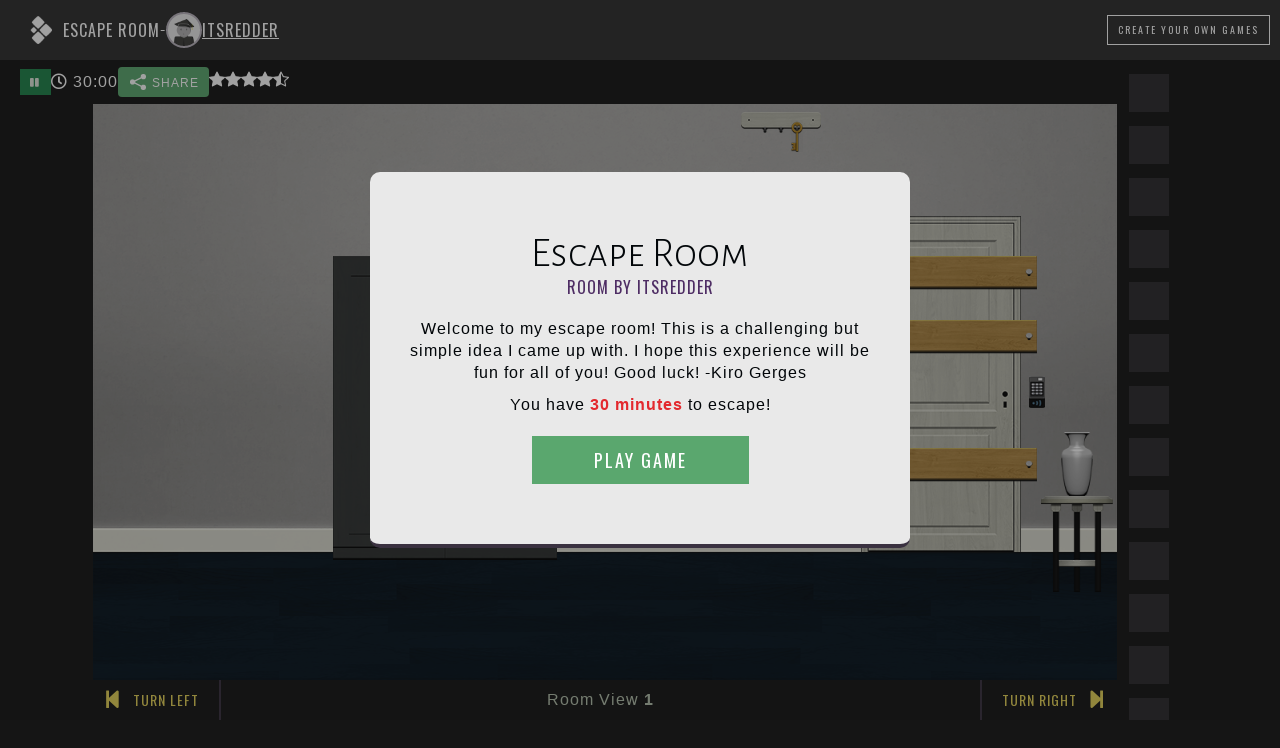

--- FILE ---
content_type: text/html; charset=UTF-8
request_url: https://roomescapemaker.com/u/ItsReddeR/project
body_size: 9934
content:
<!DOCTYPE html>
<html lang="en">
	<head>
		
		<!-- Global site tag (gtag.js) - Google Analytics -->		<!-- <script async src="https://www.googletagmanager.com/gtag/js?id=UA-190024924-1"></script>
		<script>
		window.dataLayer = window.dataLayer || [];
		function gtag(){dataLayer.push(arguments);}
		gtag('js', new Date());
		gtag('config', 'UA-190024924-1');
		</script> -->

		<!-- Global site tag (gtag.js) - Google Analytics GA4 -->		<script async src="https://www.googletagmanager.com/gtag/js?id=G-VDWCDGF89T"></script>
		<script>window.dataLayer = window.dataLayer || [];
		function gtag(){dataLayer.push(arguments);}
		gtag('js', new Date());
		gtag('config', 'G-VDWCDGF89T');
		</script>

		
		<!-- Google Tag Manager -->
		<script>(function(w,d,s,l,i){w[l]=w[l]||[];w[l].push({'gtm.start':
		new Date().getTime(),event:'gtm.js'});var f=d.getElementsByTagName(s)[0],
		j=d.createElement(s),dl=l!='dataLayer'?'&l='+l:'';j.async=true;j.src=
		'https://www.googletagmanager.com/gtm.js?id='+i+dl;f.parentNode.insertBefore(j,f);
		})(window,document,'script','dataLayer','GTM-KCVJJJ8');</script>
		<!-- End Google Tag Manager -->

		<!-- Facebook Pixel Code --><!-- End Facebook Pixel Code -->

		
		<title>Escape Room - Room Escape Game by ItsReddeR</title>
		<meta charset="UTF-8">
		<meta name="viewport" content="width=device-width, initial-scale=1.0">
		<meta name="description" content="Welcome to my escape room! This is a challenging but simple idea I came up with. I hope this experience will be fun for all of you! Good luck! -Kiro Gerges">
		<meta name="keywords" content="Escape Game, Escape Room, Game Design, Game Editor, Game Maker">
		
		<meta property="og:type" content="game" />
		<meta property="og:title" content="Escape Room" />
		<meta property="og:description" content="Welcome to my escape room! This is a challenging but simple idea I came up with. I hope this experience will be fun for all of you! Good luck! -Kiro Gerges" />
		<meta property="og:url" content="https://roomescapemaker.com/u/ItsReddeR/project" />
		<meta property="og:image" content="https://roomescapemaker.com/images/game/screenshot/ItsReddeR-project.jpg" />
		<meta property="og:site_name" content="ROOM ESCAPE MAKER" />

		<meta property="fb:admins" content="629874138" />
		<meta property="fb:app_id" content="416997795823430" />
		
		<meta itemprop="name" content="Escape Room - Room Escape Game by ItsReddeR">
		<meta itemprop="description" content="Welcome to my escape room! This is a challenging but simple idea I came up with. I hope this experience will be fun for all of you! Good luck! -Kiro Gerges">
		<meta itemprop="image" content="https://roomescapemaker.com/images/game/screenshot/ItsReddeR-project.jpg">

		<link rel="apple-touch-icon" href="https://roomescapemaker.com/apple-touch-icon.png">
		<link rel="icon" type="image/png" sizes="32x32" href="https://roomescapemaker.com/favicon-32x32.png">
		<link rel="icon" type="image/png" sizes="16x16" href="https://roomescapemaker.com/favicon-16x16.png">
		<link rel="manifest" href="https://roomescapemaker.com/site.webmanifest">
		<link rel="sitemap" type="application/xml" title="Sitemap" href="https://roomescapemaker.com/sitemap.xml" />
		<link rel="mask-icon" href="https://roomescapemaker.com/safari-pinned-tab.svg" color="#221f24">
		<meta name="msapplication-TileColor" content="#ffffff">
		<meta name="theme-color" content="#ffffff">
		<link rel="preconnect" href="https://fonts.googleapis.com">
		<link rel="preconnect" href="https://fonts.gstatic.com" crossorigin>
		<link href="https://fonts.googleapis.com/css2?family=Alegreya+Sans+SC:wght@300&family=Oswald:wght@300;400&display=swap" rel="stylesheet">
		<link rel="stylesheet" href="https://roomescapemaker.com/css/font-awesome/all.min.css">
		<link rel="stylesheet" href="https://roomescapemaker.com/css/main-1.71.min.css">
		<link rel="stylesheet" href="https://roomescapemaker.com/css/game-1.27.min.css">
		<script src="https://roomescapemaker.com/js/jquery-3.5.1.min.js"></script>
		<script src="https://roomescapemaker.com/js/jquery-ui.min.js"></script>
		<script src="https://roomescapemaker.com/js/fabric.min.js"></script>
		<script src="https://roomescapemaker.com/js/party.min.js"></script>
		<script src="https://roomescapemaker.com/js/main-1.69.min.js"></script>
		<script src="https://roomescapemaker.com/js/game-1.50.min.js"></script>
	</head>
	<body>
		<!-- Google Tag Manager (noscript) -->
		<noscript><iframe src="https://www.googletagmanager.com/ns.html?id=GTM-KCVJJJ8"
		height="0" width="0" style="display:none;visibility:hidden"></iframe></noscript>
		<!-- End Google Tag Manager (noscript) -->

	
		<script>
			if (	( /MSIE 9/i.test(navigator.userAgent) ) || // It's IE 9
					( /MSIE 10/i.test(navigator.userAgent) ) || // It's IE 10
					( /rv:11.0/i.test(navigator.userAgent) ) || // It's IE 11
					( navigator.userAgent == 'Mozilla/5.0 (Windows NT 6.2; WOW64) AppleWebKit/534.57.2 (KHTML, like Gecko) Version/5.1.7 Safari/534.57.2' ) ) { // Latest Windows Safari Version

				window.location = window.location.origin + "/browser-support";
			}
		</script>
		<header>
			<div class="header-content">
				<div class="header-tab" onclick="$('header').toggleClass('displayed');">
					<i class="icon-up fas fa-chevron-up"></i>
					<i class="icon-down fas fa-chevron-down"></i>
				</div>
				<div class="main-game-info">
					<h1>
						<a href="https://roomescapemaker.com/">
							<img src="https://roomescapemaker.com/images/room-escape-maker-logo-60-white.png" alt="" title="ROOM ESCAPE MAKER" />
						</a>						
					<span id="game-title">Escape Room</span>
					</h1>
					<span>-</span>
					<h2>						<span class="creator-inline-preview">
							<a href="https://roomescapemaker.com/u/ItsReddeR">
								<span class="avatar x-small">
									<img alt="ItsReddeR" src="https://roomescapemaker.com/images/avatar/2020-first-series/beginner.jpg">
								</span>
								<span class="username-container">ItsReddeR</span>
							</a>						</span>
					</h2>
				</div>
				<div class="connection-container">
					<a href="https://roomescapemaker.com/" class='button light transparent'><span>Create<span class="hidden-phone"> Your Own Games</span></span></a>
				</div>
				</div>
			</div>
			<div id="info-container">
				<div class="content">
					<div class="message"></div>
					<div id="game-info">
						<div id="game-meta"><div id="game-sharer"><div class="sharers-content"><div class='text-no-wrap copy-sharer-btn-container resp-sharing-button__link' onclick="copyToClipboard( $(this), 'roomescapemaker.com/u/ItsReddeR/project');" style='display: none;' ><div class="copy-text tooltip resp-sharing-button resp-sharing-button--copy resp-sharing-button--medium"><div class="resp-sharing-button__icon resp-sharing-button__icon--solidcircle"><svg xmlns="https://www.w3.org/2000/svg" x="0px" y="0px" width="100" height="100" viewBox="0 0 30 30"><path d="M 23 3 A 4 4 0 0 0 19 7 A 4 4 0 0 0 19.09375 7.8359375 L 10.011719 12.376953 A 4 4 0 0 0 7 11 A 4 4 0 0 0 3 15 A 4 4 0 0 0 7 19 A 4 4 0 0 0 10.013672 17.625 L 19.089844 22.164062 A 4 4 0 0 0 19 23 A 4 4 0 0 0 23 27 A 4 4 0 0 0 27 23 A 4 4 0 0 0 23 19 A 4 4 0 0 0 19.986328 20.375 L 10.910156 15.835938 A 4 4 0 0 0 11 15 A 4 4 0 0 0 10.90625 14.166016 L 19.988281 9.625 A 4 4 0 0 0 23 11 A 4 4 0 0 0 27 7 A 4 4 0 0 0 23 3 z"></path></svg> SHARE<span class="tooltip-text"><span class="copy-text">Copy To Clipboard</span></span></div></div><div class="copied-text tooltip resp-sharing-button resp-sharing-button--copy resp-sharing-button--medium"><div class="resp-sharing-button__icon resp-sharing-button__icon--solidcircle"><svg xmlns="https://www.w3.org/2000/svg" x="0px" y="0px" width="100" height="100" viewBox="0 0 24 24"><path d="M 19.980469 5.9902344 A 1.0001 1.0001 0 0 0 19.292969 6.2929688 L 9 16.585938 L 5.7070312 13.292969 A 1.0001 1.0001 0 1 0 4.2929688 14.707031 L 8.2929688 18.707031 A 1.0001 1.0001 0 0 0 9.7070312 18.707031 L 20.707031 7.7070312 A 1.0001 1.0001 0 0 0 19.980469 5.9902344 z"></path></svg> COPIED<span class="tooltip-text"><span class="copied-text">Copied To Clipboard</span></span></div></div></div><div class='text-no-wrap browser-sharer-btn-container resp-sharing-button__link' data-sharer-title="Escape Room" data-sharer-text="" data-sharer-url="/u/ItsReddeR/project" onclick="browserShare( $(this), $(this).attr('data-sharer-title'), $(this).attr('data-sharer-text'), $(this).attr('data-sharer-url') );"><div class="resp-sharing-button resp-sharing-button--copy resp-sharing-button--medium"><div class="resp-sharing-button__icon resp-sharing-button__icon--solidcircle"><svg xmlns="https://www.w3.org/2000/svg" x="0px" y="0px" width="100" height="100" viewBox="0 0 30 30"><path d="M 23 3 A 4 4 0 0 0 19 7 A 4 4 0 0 0 19.09375 7.8359375 L 10.011719 12.376953 A 4 4 0 0 0 7 11 A 4 4 0 0 0 3 15 A 4 4 0 0 0 7 19 A 4 4 0 0 0 10.013672 17.625 L 19.089844 22.164062 A 4 4 0 0 0 19 23 A 4 4 0 0 0 23 27 A 4 4 0 0 0 27 23 A 4 4 0 0 0 23 19 A 4 4 0 0 0 19.986328 20.375 L 10.910156 15.835938 A 4 4 0 0 0 11 15 A 4 4 0 0 0 10.90625 14.166016 L 19.988281 9.625 A 4 4 0 0 0 23 11 A 4 4 0 0 0 27 7 A 4 4 0 0 0 23 3 z"></path></svg> SHARE</div></div></div></div></div><div id="game-votes"><span class="stars tooltip "><svg xmlns="https://www.w3.org/2000/svg" width="16" height="16" fill="currentColor" viewBox="0 0 16 16"> <path d="M5.354 5.119 7.538.792A.516.516 0 0 1 8 .5c.183 0 .366.097.465.292l2.184 4.327 4.898.696A.537.537 0 0 1 16 6.32a.548.548 0 0 1-.17.445l-3.523 3.356.83 4.73c.078.443-.36.79-.746.592L8 13.187l-4.389 2.256a.52.52 0 0 1-.146.05c-.342.06-.668-.254-.6-.642l.83-4.73L.173 6.765a.55.55 0 0 1-.172-.403.58.58 0 0 1 .085-.302.513.513 0 0 1 .37-.245l4.898-.696zM8 12.027a.5.5 0 0 1 .232.056l3.686 1.894-.694-3.957a.565.565 0 0 1 .162-.505l2.907-2.77-4.052-.576a.525.525 0 0 1-.393-.288L8.001 2.223 8 2.226v9.8z"/> </svg><svg xmlns="https://www.w3.org/2000/svg" width="16" height="16" fill="currentColor" viewBox="0 0 16 16"><path d="M3.612 15.443c-.386.198-.824-.149-.746-.592l.83-4.73L.173 6.765c-.329-.314-.158-.888.283-.95l4.898-.696L7.538.792c.197-.39.73-.39.927 0l2.184 4.327 4.898.696c.441.062.612.636.282.95l-3.522 3.356.83 4.73c.078.443-.36.79-.746.592L8 13.187l-4.389 2.256z"/></svg><svg xmlns="https://www.w3.org/2000/svg" width="16" height="16" fill="currentColor" viewBox="0 0 16 16"><path d="M3.612 15.443c-.386.198-.824-.149-.746-.592l.83-4.73L.173 6.765c-.329-.314-.158-.888.283-.95l4.898-.696L7.538.792c.197-.39.73-.39.927 0l2.184 4.327 4.898.696c.441.062.612.636.282.95l-3.522 3.356.83 4.73c.078.443-.36.79-.746.592L8 13.187l-4.389 2.256z"/></svg><svg xmlns="https://www.w3.org/2000/svg" width="16" height="16" fill="currentColor" viewBox="0 0 16 16"><path d="M3.612 15.443c-.386.198-.824-.149-.746-.592l.83-4.73L.173 6.765c-.329-.314-.158-.888.283-.95l4.898-.696L7.538.792c.197-.39.73-.39.927 0l2.184 4.327 4.898.696c.441.062.612.636.282.95l-3.522 3.356.83 4.73c.078.443-.36.79-.746.592L8 13.187l-4.389 2.256z"/></svg><svg xmlns="https://www.w3.org/2000/svg" width="16" height="16" fill="currentColor" viewBox="0 0 16 16"><path d="M3.612 15.443c-.386.198-.824-.149-.746-.592l.83-4.73L.173 6.765c-.329-.314-.158-.888.283-.95l4.898-.696L7.538.792c.197-.39.73-.39.927 0l2.184 4.327 4.898.696c.441.062.612.636.282.95l-3.522 3.356.83 4.73c.078.443-.36.79-.746.592L8 13.187l-4.389 2.256z"/></svg><span class="tooltip-text touch-compatible">Average rating by 9 creator(s)</span></span></div></div>
						<div id="game-timer-container"><div id="game-pause" class="tooltip"><a href="javascript: void(0);" onclick="pauseGame();" class="button"><i class="fas fa-pause"></i></a><span class="tooltip-text">Pause game</span></div></div>
					</div>
				</div>
			</div>
		</header>

		<section id="main-container">
			<div id="main-content">	
				<div id="canvas-wrapper" data-game-creator="ItsReddeR" data-game-name="project">
					<div id="loading"></div>
					<div id="canvas-responsive-wrapper">
						<div id="canvas-game-message"></div>
						<div id="canvas-js-wrapper"></div>
						<div id="canvas-background">
							<div id="canvas-background-wall"></div>
							<div id="canvas-background-floor"></div>
							<div id="canvas-background-image"></div>
						</div>
					</div>
					<div id="game-controls">
						<div id="canvas-direction-left" class="canvas-direction">
							<i onclick="goToCanvasLeft();" class="canvas-arrow fas fa-step-backward"></i>
							<i onclick="moveCanvasDirectionButton(this)" class="canvas-arrow-mover fas fa-arrows-alt-v"></i>
							<span onclick="goToCanvasLeft();" class="legend">Turn Left</span>
						</div>
						<div id="canvas-slider">
							<div id="canvas-slide-left" onclick="goToDirection(-1);" class="canvas-direction control-disabled">
								<i class="canvas-arrow fas fa-caret-left"></i>
								<span class="legend">Go Left</span>
							</div>
							<div id="canvas-view-number"></div>
							<div id="canvas-slide-right" onclick="goToDirection();" class="canvas-direction">
								<i class="canvas-arrow fas fa-caret-right"></i>
								<span class="legend">Go Right</span>
							</div>
						</div>
						<div id="canvas-direction-right" class="canvas-direction">
							<i onclick="moveCanvasDirectionButton(this)" class="canvas-arrow-mover fas fa-arrows-alt-v"></i>
							<i onclick="goToCanvasRight();" class="canvas-arrow fas fa-step-forward"></i>
							<span onclick="goToCanvasRight();" class="legend">Turn Right</span>
						</div>
					</div>
				</div>
				<aside id="inventory">
					<h2>Items</h2>
				</aside>

			</div>
			
			<aside class="sidebar">
				<h2 class="title-container">Advertising</h2>
				<section>
					<div class="advertising">
						<script data-ad-client="ca-pub-8528544385323966" async src="https://pagead2.googlesyndication.com/pagead/js/adsbygoogle.js"></script>
						
						<!-- REM Game Sidebar Vertical -->
						<ins class="adsbygoogle ad-vertical"
							style="display:inline-block;width:300px;height:600px"
							data-ad-client="ca-pub-8528544385323966"
							data-ad-slot="3501727824"></ins>

						<script>
							(adsbygoogle = window.adsbygoogle || []).push({});
						</script>

						<!-- REM Game Sidebar Horizontal -->
						<ins class="adsbygoogle ad-horizontal"
							style="display:inline-block;width:970px;height:250px"
							data-ad-client="ca-pub-8528544385323966"
							data-ad-slot="4592340803"></ins>

						<script>
							(adsbygoogle = window.adsbygoogle || []).push({});
						</script>

						<!-- REM Game Sidebar Square -->
						<ins class="adsbygoogle ad-square"
							style="display:inline-block;width:300px;height:250px"
							data-ad-client="ca-pub-8528544385323966"
							data-ad-slot="3439041237"></ins>

						<script>
							(adsbygoogle = window.adsbygoogle || []).push({});
						</script>
					</div>
				</section>
			</aside></section>
		<div id="popup-container"></div>
		<div id="tooltip-container"><div class="selection"></div><span class="message"></span></div>
		<div id="loader"><script>setInterfaceTranslations("[{\"name\":\"play\",\"m\":\"Play Game\"},{\"name\":\"add-inventory\",\"m\":\"{var1} was added to the inventory.\"},{\"name\":\"game-by\",\"m\":\"Room by {var1}\"},{\"name\":\"1-min\",\"m\":\"1 minute\"},{\"name\":\"more-min\",\"m\":\"{var1} minutes\"},{\"name\":\"escape-time\",\"m\":\"You have {var1} to escape!\"},{\"name\":\"enter-username\",\"m\":\"Enter a player name\"},{\"name\":\"paused\",\"m\":\"Paused\"},{\"name\":\"resume\",\"m\":\"Resume\"},{\"name\":\"restart\",\"m\":\"Restart\"},{\"name\":\"loading-ending\",\"m\":\"Loading <strong>Ending<\\/strong>\"},{\"name\":\"loading-audio\",\"m\":\"Loading <strong>Audio<\\/strong>\"},{\"name\":\"loading-graphics\",\"m\":\"Loading <strong>Graphics<\\/strong>\"},{\"name\":\"saving-info\",\"m\":\"Saving <strong>Information<\\/strong>\"},{\"name\":\"verifying-password\",\"m\":\"<strong>Password<\\/strong> Verification\"},{\"name\":\"username-size-error\",\"m\":\"Please enter at least 3 characters.\"},{\"name\":\"username-char-error\",\"m\":\"Please enter only unaccented Latin letters, digits and spaces.\"},{\"name\":\"username-empty-error\",\"m\":\"Please enter a player name.\"},{\"name\":\"item-selected\",\"m\":\"{var1} <i>Selected<\\/i>\"},{\"name\":\"item-select\",\"m\":\"<i>Click to select<\\/i> {var1}\"},{\"name\":\"remove-inventory\",\"m\":\"{var1} was removed from the inventory.\"},{\"name\":\"wall-view\",\"m\":\"<span>Room View <\\/span>{var1}\"},{\"name\":\"no-interactions\",\"m\":\"No interactions with {var1}\"},{\"name\":\"nothing-happens\",\"m\":\"Nothing happens.\"},{\"name\":\"no-time\",\"m\":\"Time\'s Up\"},{\"name\":\"no-time-sub\",\"m\":\"You ran out of time\"},{\"name\":\"no-time-explanation\",\"m\":\"You needed to escape the room within the given time in order to successfully end the game.\"},{\"name\":\"continue-anyway\",\"m\":\"Continue Anyway\"},{\"name\":\"game-won-title\",\"m\":\"Congratulations!\"},{\"name\":\"game-won-subtitle\",\"m\":\"You escaped! Your time is {var1}\"},{\"name\":\"game-won-time-title\",\"m\":\"Congratulations!\"},{\"name\":\"game-won-time-subtitle\",\"m\":\"You had {var1} to escape. Your time is {var2}\"},{\"name\":\"game-lost-title\",\"m\":\"Congratulations!\"},{\"name\":\"game-lost-subtitle\",\"m\":\"You did not escape in time but you did escape.<br>Your time is {var1}\"},{\"name\":\"create-games\",\"m\":\"Create a room\"},{\"name\":\"play-more\",\"m\":\"Play other games\"},{\"name\":\"continue\",\"m\":\"Continue\"},{\"name\":\"play-again\",\"m\":\"Play again\"},{\"name\":\"invalid-player-name\",\"m\":\"Player name is not valid. Please try a different one.\"},{\"name\":\"complex-player-name\",\"m\":\"Player name must be between 3 and 16 characters and contain only unaccented Latin letters, digits and spaces.\"},{\"name\":\"cookies-title\",\"m\":\"\\ud83c\\udf6a This site uses cookies\"},{\"name\":\"cookies-description\",\"m\":\"ROOM ESCAPE MAKER uses cookies to provide you with a good experience when browsing the website. <br>Essential cookies are needed to save game and account data, as well as for performance and security. Optional cookies are third-party cookies used by <a target=\\\"_blank\\\" href=\\\"https:\\/\\/policies.google.com\\/privacy\\\">Google<\\/a>, <a target=\\\"_blank\\\" href=\\\"https:\\/\\/privacycenter.instagram.com\\/policy\\\">Instagram<\\/a> and <a target=\\\"_blank\\\" href=\\\"https:\\/\\/x.com\\/en\\/privacy\\\">X<\\/a> for social media content display. Google\'s cookies are also used for faster sign-in, traffic analysis and <b>personalization of ads<\\/b> (read <a target=\\\"_blank\\\" href=\\\"https:\\/\\/policies.google.com\\/technologies\\/partner-sites\\\">Google\'s Privacy & Terms<\\/a>). <br>Do you accept these cookies and the processing of personal data involved?\"},{\"name\":\"cookies-accept\",\"m\":\"Accept All\"},{\"name\":\"cookies-more-info\",\"m\":\"More about cookies\"},{\"name\":\"voted\",\"m\":\"Thank you for rating this game.\"},{\"name\":\"flagged\",\"m\":\"This game was flagged as offensive or spam.\"},{\"name\":\"unflagged\",\"m\":\"The flag was removed.\"},{\"name\":\"pause\",\"m\":\"Pause game\"},{\"name\":\"password-needed\",\"m\":\"Please enter the password to play the game\"},{\"name\":\"password-access\",\"m\":\"Access password\"},{\"name\":\"ok\",\"m\":\"Ok\"},{\"name\":\"cancel\",\"m\":\"Cancel\"},{\"name\":\"invalid-password\",\"m\":\"Invalid password\"},{\"name\":\"unflag-game\",\"m\":\"This game is flagged as inappropriate.<br><span><b>Unflag game<\\/b> if it\'s family-friendly.<\\/span>\"},{\"name\":\"flag-game\",\"m\":\"<b>Flag game as inappropriate<\\/b><br>Please do this only if the game is offensive or spam.\"},{\"name\":\"average-rating\",\"m\":\"Average rating by {var1} creator(s)\"},{\"name\":\"rating-lvl1\",\"m\":\"\\ud83d\\ude41 Rate game as not fun\"},{\"name\":\"rating-lvl2\",\"m\":\"\\ud83d\\ude36 Rate game as unimpressive\"},{\"name\":\"rating-lvl3\",\"m\":\"\\ud83d\\ude42 Rate game as all right\"},{\"name\":\"rating-lvl4\",\"m\":\"\\ud83d\\ude03 Rate game as good\"},{\"name\":\"rating-lvl5\",\"m\":\"\\ud83d\\ude0d Rate game as awesome\"},{\"name\":\"share\",\"m\":\"SHARE\"},{\"name\":\"copy-clipboard\",\"m\":\"Copy To Clipboard\"},{\"name\":\"copied\",\"m\":\"COPIED\"},{\"name\":\"copied-clipboard\",\"m\":\"Copied To Clipboard\"},{\"name\":\"direct-share\",\"m\":\"Direct share on {var1}\"},{\"name\":\"social-sharing-time\",\"m\":\"Escaped in {var1}\"},{\"name\":\"loading-error\",\"m\":\"Error loading content\"},{\"name\":\"loading-error-content\",\"m\":\"Connection with server is too slow. It was not possible to load the required content. <br>Please reload the game or try again later.\"},{\"name\":\"reload\",\"m\":\"Reload\"},{\"name\":\"playing-as\",\"m\":\"You\'re playing as \"},{\"name\":\"logout\",\"m\":\"Logout\"},{\"name\":\"by\",\"m\":\"By\"},{\"name\":\"items\",\"m\":\"Items\"},{\"name\":\"turn-left\",\"m\":\"Turn Left\"},{\"name\":\"go-left\",\"m\":\"Go Left\"},{\"name\":\"go-right\",\"m\":\"Go Right\"},{\"name\":\"turn-right\",\"m\":\"Turn Right\"},{\"name\":\"comments\",\"m\":\"Comments\"},{\"name\":\"game-exchange\",\"m\":\"Exchange About The Game\"},{\"name\":\"loading\",\"m\":\"Loading\"},{\"name\":\"ending-success-1\",\"m\":\"I\'m so good \\ud83d\\ude0e\"},{\"name\":\"ending-success-2\",\"m\":\"Crushed it!\"},{\"name\":\"ending-success-3\",\"m\":\"One more successful escape\"},{\"name\":\"ending-success-4\",\"m\":\"Puzzle master \\ud83c\\udfc6\"},{\"name\":\"ending-success-5\",\"m\":\"Can\'t be contained\"},{\"name\":\"ending-generic-1\",\"m\":\"I just clicked everywhere \\ud83d\\ude02\"},{\"name\":\"ending-generic-2\",\"m\":\"My brain hurts \\ud83e\\udd2f\"},{\"name\":\"ending-generic-3\",\"m\":\"Did I really escape?\"},{\"name\":\"ending-generic-4\",\"m\":\"I don\'t get out much\"},{\"name\":\"ending-generic-5\",\"m\":\"What\'s your time? \\ud83d\\udc40\"},{\"name\":\"ending-generic-6\",\"m\":\"Can you escape? \\ud83d\\udd12\"},{\"name\":\"ending-generic-7\",\"m\":\"Your turn!\"},{\"name\":\"ending-generic-8\",\"m\":\"It was easy \\ud83d\\ude01\"},{\"name\":\"ending-generic-9\",\"m\":\"It wasn\'t easy \\ud83d\\ude05\"},{\"name\":\"ending-generic-10\",\"m\":\"Can you do better?\"},{\"name\":\"ending-failure-1\",\"m\":\"I\'m confused \\ud83d\\ude35\\u200d\\ud83d\\udcab\"},{\"name\":\"ending-failure-2\",\"m\":\"At least I escaped\"},{\"name\":\"ending-failure-3\",\"m\":\"Almost in time \\ud83d\\ude1d\"},{\"name\":\"ending-failure-4\",\"m\":\"So close!\"},{\"name\":\"ending-failure-5\",\"m\":\"1 more minute, please\"},{\"name\":\"ending-success-6\",\"m\":\"Escape this room \\u2714\\ufe0f\"},{\"name\":\"ending-success-7\",\"m\":\"I got lucky\"},{\"name\":\"ending-success-8\",\"m\":\"Another one in the can\"},{\"name\":\"ending-success-9\",\"m\":\"Like a boss!\"},{\"name\":\"ending-success-10\",\"m\":\"Genius for hire\"},{\"name\":\"cookies-accept-essential\",\"m\":\"Only essential cookies\"},{\"name\":\"favorited\",\"m\":\"The game was added to your favorites.\"},{\"name\":\"unfavorited\",\"m\":\"The game was removed from your favorites.\"},{\"name\":\"favorite-game\",\"m\":\"Add to favorites\"},{\"name\":\"unfavorite-game\",\"m\":\"Remove from favorites\"},{\"name\":\"see-more-games\",\"m\":\"See all rooms\"},{\"name\":\"play-random-game\",\"m\":\"Enter random room\"},{\"name\":\"cookies-privacy\",\"m\":\"More about your privacy\"},{\"name\":\"support\",\"m\":\"Support\"},{\"name\":\"platform-support\",\"m\":\"Support the platform\"}]"); </script><script>setInGameTranslations('{}'); </script><script>var itemLibraryName = 'welcome-home'; setGame( '{"timer":30,"bg":"classic-white-base","wallColor":"#aaaaaa","floorColor":"#091926","language":"en","layout":"default","linkDarkColor":"#222222","linkLightColor":"#bbbbbb"}', '[{\"id\":28,\"ch\":\"323635\",\"x\":300,\"y\":190,\"vn\":1,\"n\":\"storage-unit-3-shelves\",\"w\":\"140\",\"h\":\"380\",\"t\":\"Shelf Unit\",\"f\":\"png\",\"ln\":\"default\",\"lt\":\"Welcome Home\",\"r\":1,\"p\":0},{\"id\":745,\"p\":746,\"x\":330,\"y\":290,\"vn\":1,\"oC\":{\"add\":\"745-1\",\"hide\":[\"745-1\"]},\"n\":\"battery-horizontal-2\",\"w\":\"40\",\"h\":\"20\",\"t\":\"Battery\",\"f\":\"png\",\"ln\":\"default\",\"lt\":\"Welcome Home\",\"r\":1,\"ch\":\"default\"},{\"id\":95,\"x\":750,\"y\":260,\"vn\":1,\"oC\":{\"msg\":\"It\'s unreadable.\"},\"oCHo\":{\"what\":\"94-1\",\"give\":\"3291\"},\"n\":\"sticky-note\",\"w\":\"60\",\"h\":\"60\",\"t\":\"Sticky Note\",\"f\":\"png\",\"ln\":\"lemme-escape\",\"lt\":\"Lemme Escape\",\"r\":1,\"p\":0,\"ch\":\"default\"},{\"id\":7,\"x\":960,\"y\":140,\"vn\":1,\"oC\":{\"msg\":\"The door knob is missing.\"},\"oCHo\":{\"what\":\"98-1\",\"remove\":\"98-1\",\"show\":[\"98-2\"]},\"oCHoD\":{\"msg\":\"Nothing happens.\"},\"n\":\"door-paneled\",\"w\":\"200\",\"h\":\"420\",\"t\":\"Door\",\"f\":\"png\",\"ln\":\"default\",\"lt\":\"Welcome Home\",\"r\":1,\"p\":0,\"ch\":\"default\"},{\"id\":162,\"x\":1180,\"y\":490,\"vn\":1,\"oC\":{\"add\":\"162-1\",\"hide\":[\"162-1\"]},\"n\":\"table-side\",\"w\":\"100\",\"h\":\"120\",\"t\":\"Side Table\",\"f\":\"png\",\"ln\":\"default\",\"lt\":\"Welcome Home\",\"r\":1,\"p\":0,\"ch\":\"default\"},{\"id\":175,\"x\":1200,\"y\":410,\"vn\":1,\"oC\":{\"msg\":\"Really?!\",\"show\":[\"183-1\"],\"hide\":[\"175-1\"]},\"n\":\"vase-classic\",\"w\":\"60\",\"h\":\"80\",\"t\":\"Vase\",\"f\":\"png\",\"ln\":\"default\",\"lt\":\"Welcome Home\",\"r\":1,\"p\":0,\"ch\":\"default\"},{\"id\":28,\"ch\":\"323635\",\"x\":440,\"y\":190,\"vn\":1,\"r\":2,\"n\":\"storage-unit-3-shelves\",\"w\":\"140\",\"h\":\"380\",\"t\":\"Shelf Unit\",\"f\":\"png\",\"ln\":\"default\",\"lt\":\"Welcome Home\",\"p\":0},{\"id\":13,\"p\":14,\"x\":370,\"y\":470,\"vn\":1,\"fx\":1,\"oC\":{\"msg\":\"You\'re running out of time.\"},\"oCHo\":{\"what\":\"106-1\",\"msg\":\"There\'s something here.\",\"show\":[\"99-1\",\"98-1\"],\"hide\":[\"13-1\"]},\"oCHoD\":{\"msg\":\"Nothing happens.\"},\"n\":\"cushion-facing-sideways\",\"w\":\"60\",\"h\":\"100\",\"t\":\"Cushion\",\"f\":\"png\",\"ln\":\"default\",\"lt\":\"Welcome Home\",\"r\":1,\"ch\":\"default\"},{\"id\":74,\"ch\":\"323635\",\"x\":440,\"y\":190,\"vn\":1,\"fx\":1,\"n\":\"storage-unit-3-shelves-door\",\"w\":\"140\",\"h\":\"380\",\"t\":\"Door\",\"f\":\"png\",\"ln\":\"default\",\"lt\":\"Welcome Home\",\"r\":1,\"p\":0},{\"id\":183,\"x\":1100,\"y\":600,\"vn\":1,\"a\":0,\"n\":\"vase-broken\",\"w\":\"140\",\"h\":\"60\",\"t\":\"Broken Vase\",\"f\":\"png\",\"ln\":\"default\",\"lt\":\"Welcome Home\",\"r\":1,\"p\":0,\"ch\":\"default\"},{\"id\":482,\"x\":1170,\"y\":340,\"vn\":1,\"oC\":{\"ask\":\"4195\",\"show\":[\"508-2\"],\"hide\":[\"508-1\"]},\"n\":\"keypad-digital\",\"w\":\"20\",\"h\":\"40\",\"t\":\"Digital Keypad\",\"f\":\"png\",\"ln\":\"lemme-escape\",\"lt\":\"Lemme Escape\",\"r\":1,\"p\":0,\"ch\":\"default\"},{\"id\":116,\"x\":940,\"y\":430,\"vn\":1,\"oC\":{\"msg\":\"It\'s nailed.\"},\"oCHo\":{\"what\":\"110-1\",\"hide\":[\"116-1\",\"123-1\",\"123-2\"]},\"n\":\"plank-horizontal-large\",\"w\":\"240\",\"h\":\"60\",\"t\":\"Plank\",\"f\":\"png\",\"ln\":\"lemme-escape\",\"lt\":\"Lemme Escape\",\"r\":1,\"p\":0,\"ch\":\"default\"},{\"id\":116,\"x\":940,\"y\":270,\"vn\":1,\"r\":2,\"oC\":{\"msg\":\"It\'s nailed.\"},\"oCHo\":{\"what\":\"110-1\",\"msg\":\"It worked.\",\"hide\":[\"116-2\",\"123-3\",\"123-4\"]},\"n\":\"plank-horizontal-large\",\"w\":\"240\",\"h\":\"60\",\"t\":\"Plank\",\"f\":\"png\",\"ln\":\"lemme-escape\",\"lt\":\"Lemme Escape\",\"p\":0,\"ch\":\"default\"},{\"id\":116,\"x\":940,\"y\":190,\"vn\":1,\"r\":3,\"oC\":{\"msg\":\"It\'s nailed.\"},\"oCHo\":{\"what\":\"110-1\",\"msg\":\"It worked.\",\"hide\":[\"116-3\",\"123-5\",\"123-6\"]},\"n\":\"plank-horizontal-large\",\"w\":\"240\",\"h\":\"60\",\"t\":\"Plank\",\"f\":\"png\",\"ln\":\"lemme-escape\",\"lt\":\"Lemme Escape\",\"p\":0,\"ch\":\"default\"},{\"id\":123,\"x\":1160,\"y\":440,\"vn\":1,\"n\":\"wire-nail-fastened\",\"w\":\"20\",\"h\":\"20\",\"t\":\"Nail\",\"f\":\"png\",\"ln\":\"lemme-escape\",\"lt\":\"Lemme Escape\",\"r\":1,\"p\":0,\"ch\":\"default\"},{\"id\":123,\"x\":940,\"y\":440,\"vn\":1,\"r\":2,\"n\":\"wire-nail-fastened\",\"w\":\"20\",\"h\":\"20\",\"t\":\"Nail\",\"f\":\"png\",\"ln\":\"lemme-escape\",\"lt\":\"Lemme Escape\",\"p\":0,\"ch\":\"default\"},{\"id\":123,\"x\":1160,\"y\":280,\"vn\":1,\"r\":3,\"n\":\"wire-nail-fastened\",\"w\":\"20\",\"h\":\"20\",\"t\":\"Nail\",\"f\":\"png\",\"ln\":\"lemme-escape\",\"lt\":\"Lemme Escape\",\"p\":0,\"ch\":\"default\"},{\"id\":123,\"x\":940,\"y\":280,\"vn\":1,\"r\":4,\"n\":\"wire-nail-fastened\",\"w\":\"20\",\"h\":\"20\",\"t\":\"Nail\",\"f\":\"png\",\"ln\":\"lemme-escape\",\"lt\":\"Lemme Escape\",\"p\":0,\"ch\":\"default\"},{\"id\":123,\"x\":1160,\"y\":200,\"vn\":1,\"r\":5,\"n\":\"wire-nail-fastened\",\"w\":\"20\",\"h\":\"20\",\"t\":\"Nail\",\"f\":\"png\",\"ln\":\"lemme-escape\",\"lt\":\"Lemme Escape\",\"p\":0,\"ch\":\"default\"},{\"id\":123,\"x\":940,\"y\":200,\"vn\":1,\"r\":6,\"n\":\"wire-nail-fastened\",\"w\":\"20\",\"h\":\"20\",\"t\":\"Nail\",\"f\":\"png\",\"ln\":\"lemme-escape\",\"lt\":\"Lemme Escape\",\"p\":0,\"ch\":\"default\"},{\"id\":104,\"x\":470,\"y\":350,\"vn\":1,\"oCHo\":{\"what\":\"105-1\",\"msg\":\"It\'s unlocked.\",\"show\":[\"74-2\"],\"hide\":[\"74-3\"]},\"oCHoD\":{\"msg\":\"It doesn\'t work.\"},\"n\":\"card-reader\",\"w\":\"20\",\"h\":\"40\",\"t\":\"Card Reader\",\"f\":\"png\",\"ln\":\"lemme-escape\",\"lt\":\"Lemme Escape\",\"r\":1,\"p\":0,\"ch\":\"default\"},{\"id\":74,\"p\":81,\"ch\":\"323635\",\"x\":270,\"y\":190,\"vn\":1,\"r\":2,\"a\":0,\"n\":\"storage-unit-3-shelves-door-open\",\"w\":\"40\",\"h\":\"380\",\"t\":\"Door\",\"f\":\"png\",\"ln\":\"default\",\"lt\":\"Welcome Home\"},{\"id\":74,\"ch\":\"323635\",\"x\":300,\"y\":190,\"vn\":1,\"r\":3,\"oC\":{\"msg\":\"It\'s locked.\"},\"n\":\"storage-unit-3-shelves-door\",\"w\":\"140\",\"h\":\"380\",\"t\":\"Door\",\"f\":\"png\",\"ln\":\"default\",\"lt\":\"Welcome Home\",\"p\":0},{\"id\":99,\"x\":450,\"y\":500,\"vn\":1,\"a\":0,\"n\":\"cushion-facing-front-torn\",\"w\":\"100\",\"h\":\"120\",\"t\":\"Torn Cushion\",\"f\":\"png\",\"ln\":\"default\",\"lt\":\"Welcome Home\",\"r\":1,\"p\":0,\"ch\":\"default\"},{\"id\":98,\"x\":570,\"y\":590,\"vn\":1,\"oC\":{\"add\":\"98-1\",\"hide\":[\"98-1\"]},\"a\":0,\"n\":\"door-knob\",\"w\":\"40\",\"h\":\"40\",\"t\":\"Door Knob\",\"f\":\"png\",\"ln\":\"default\",\"lt\":\"Welcome Home\",\"r\":1,\"p\":0,\"ch\":\"default\"},{\"id\":98,\"x\":1120,\"y\":340,\"vn\":1,\"r\":2,\"a\":0,\"oC\":{\"msg\":\"It\'s locked.\"},\"oCHo\":{\"what\":\"16-1\",\"end\":1},\"oCHoD\":{\"msg\":\"Not the right item.\"},\"n\":\"door-knob\",\"w\":\"40\",\"h\":\"40\",\"t\":\"Door Knob\",\"f\":\"png\",\"ln\":\"default\",\"lt\":\"Welcome Home\",\"p\":0,\"ch\":\"default\"},{\"id\":486,\"x\":810,\"y\":10,\"vn\":1,\"n\":\"key-holder\",\"w\":\"100\",\"h\":\"40\",\"t\":\"Key Holder\",\"f\":\"png\",\"ln\":\"default\",\"lt\":\"Welcome Home\",\"r\":1,\"p\":0,\"ch\":\"default\"},{\"id\":16,\"p\":143,\"ch\":\"8c742a\",\"x\":870,\"y\":20,\"vn\":1,\"oC\":{\"msg\":\"It\'s unreachable.\"},\"oCHo\":{\"what\":\"471-1\",\"add\":\"16-1\",\"hide\":[\"16-1\"]},\"oCHoD\":{\"msg\":\"It\'s useless.\"},\"n\":\"key-bit-vertical\",\"w\":\"20\",\"h\":\"40\",\"t\":\"Key\",\"f\":\"png\",\"ln\":\"default\",\"lt\":\"Welcome Home\",\"r\":1},{\"id\":508,\"ch\":\"v-m\",\"x\":740,\"y\":240,\"vn\":1,\"oC\":{\"msg\":\"It\'s stuck.\"},\"n\":\"inside-papers-poster-small\",\"w\":\"80\",\"h\":\"120\",\"t\":\"Poster\",\"f\":\"png\",\"ln\":\"inside-papers\",\"lt\":\"InsidePapers\",\"r\":1,\"p\":0},{\"id\":508,\"p\":868,\"x\":670,\"y\":240,\"vn\":1,\"r\":2,\"a\":0,\"n\":\"poster-small-back\",\"w\":\"80\",\"h\":\"120\",\"t\":\"Poster\",\"f\":\"png\",\"ln\":\"inside-papers\",\"lt\":\"InsidePapers\",\"ch\":\"default\"},{\"id\":126,\"x\":130,\"y\":230,\"vn\":2,\"oC\":{\"msg\":\"It\'s off.\"},\"oCHo\":{\"what\":\"127-1\",\"msg\":\"It\'s on.\",\"show\":[\"126-2\"],\"hide\":[\"126-1\"]},\"n\":\"tv\",\"w\":\"300\",\"h\":\"200\",\"t\":\"Tv\",\"f\":\"png\",\"ln\":\"default\",\"lt\":\"Welcome Home\",\"r\":1,\"p\":0,\"ch\":\"default\"},{\"id\":93,\"x\":70,\"y\":430,\"vn\":2,\"oC\":{\"msg\":\"There is no strange thing.\"},\"n\":\"tv-stand\",\"w\":\"420\",\"h\":\"140\",\"t\":\"Tv Stand\",\"f\":\"png\",\"ln\":\"default\",\"lt\":\"Welcome Home\",\"r\":1,\"p\":0,\"ch\":\"default\"},{\"id\":405,\"ch\":\"dfb877\",\"x\":350,\"y\":430,\"vn\":2,\"oC\":{\"msg\":\"There\'s something here.\",\"show\":[\"405-3\"],\"hide\":[\"405-1\"]},\"n\":\"storage-box\",\"w\":\"140\",\"h\":\"120\",\"t\":\"Storage Box\",\"f\":\"png\",\"ln\":\"default\",\"lt\":\"Welcome Home\",\"r\":1,\"p\":0},{\"id\":87,\"x\":540,\"y\":450,\"vn\":2,\"oC\":{\"msg\":\"It\'s locked.\"},\"oCHo\":{\"what\":\"24-1\",\"remove\":\"24-1\",\"show\":[\"87-3\"],\"hide\":[\"87-1\"]},\"n\":\"drawer\",\"w\":\"140\",\"h\":\"80\",\"t\":\"Drawer\",\"f\":\"png\",\"ln\":\"default\",\"lt\":\"Welcome Home\",\"r\":1,\"p\":0,\"ch\":\"default\"},{\"id\":87,\"x\":540,\"y\":510,\"vn\":2,\"r\":2,\"oC\":{\"msg\":\"It\'s glued.\"},\"n\":\"drawer\",\"w\":\"140\",\"h\":\"80\",\"t\":\"Drawer\",\"f\":\"png\",\"ln\":\"default\",\"lt\":\"Welcome Home\",\"p\":0,\"ch\":\"default\"},{\"id\":508,\"x\":700,\"y\":180,\"vn\":2,\"r\":3,\"oC\":{\"msg\":\"It\'s unreadable.\"},\"oCHo\":{\"what\":\"94-1\",\"give\":\"R0W3\"},\"oCHoD\":{\"msg\":\"You can\'t be serious!\"},\"n\":\"inside-papers-poster-small\",\"w\":\"80\",\"h\":\"120\",\"t\":\"Poster\",\"f\":\"png\",\"ln\":\"inside-papers\",\"lt\":\"InsidePapers\",\"p\":0,\"ch\":\"default\"},{\"id\":508,\"ch\":\"v-pilea\",\"x\":800,\"y\":230,\"vn\":2,\"r\":4,\"oC\":{\"msg\":\"It\'s unreadable.\"},\"oCHo\":{\"what\":\"94-1\",\"give\":\"B00K7\"},\"oCHoD\":{\"msg\":\"You can\'t be serious!\"},\"n\":\"inside-papers-poster-small\",\"w\":\"80\",\"h\":\"120\",\"t\":\"Poster\",\"f\":\"png\",\"ln\":\"inside-papers\",\"lt\":\"InsidePapers\",\"p\":0},{\"id\":100,\"ch\":\"323635\",\"x\":700,\"y\":450,\"vn\":2,\"oC\":{\"msg\":\"Nothing unusual.\"},\"oCHo\":{\"what\":\"94-1\",\"msg\":\"You can\'t use this here.\"},\"oCHoD\":{\"msg\":\"You can\'t use this here.\"},\"n\":\"coffee-table\",\"w\":\"320\",\"h\":\"120\",\"t\":\"Coffee Table\",\"f\":\"png\",\"ln\":\"default\",\"lt\":\"Welcome Home\",\"r\":1,\"p\":0},{\"id\":132,\"x\":1040,\"y\":230,\"vn\":2,\"oC\":{\"ask\":\"1312\",\"show\":[\"94-1\",\"135-1\"],\"hide\":[\"132-1\"]},\"n\":\"safe-small\",\"w\":\"80\",\"h\":\"80\",\"t\":\"Safe\",\"f\":\"png\",\"ln\":\"lemme-escape\",\"lt\":\"Lemme Escape\",\"r\":1,\"p\":0,\"ch\":\"default\"},{\"id\":135,\"x\":1020,\"y\":230,\"vn\":2,\"a\":0,\"n\":\"safe-small-open\",\"w\":\"100\",\"h\":\"80\",\"t\":\"Safe\",\"f\":\"png\",\"ln\":\"lemme-escape\",\"lt\":\"Lemme Escape\",\"r\":1,\"p\":0,\"ch\":\"default\"},{\"id\":863,\"x\":1020,\"y\":210,\"vn\":2,\"oC\":{\"msg\":\"It\'s screwed.\"},\"oCHo\":{\"what\":\"124-1\",\"msg\":\"It worked.\",\"hide\":[\"863-1\",\"121-1\",\"121-2\",\"121-3\"]},\"n\":\"plate-metal-square\",\"w\":\"120\",\"h\":\"120\",\"t\":\"Metal Plate\",\"f\":\"png\",\"ln\":\"lemme-escape\",\"lt\":\"Lemme Escape\",\"r\":1,\"p\":0,\"ch\":\"default\"},{\"id\":406,\"ch\":\"v-fox\",\"x\":540,\"y\":180,\"vn\":2,\"oC\":{\"msg\":\"It\'s unreadable.\"},\"oCHo\":{\"what\":\"94-1\",\"give\":\"F0X\"},\"oCHoD\":{\"msg\":\"You can\'t be serious!\"},\"n\":\"inside-papers-poster\",\"w\":\"140\",\"h\":\"200\",\"t\":\"Poster\",\"f\":\"png\",\"ln\":\"inside-papers\",\"lt\":\"InsidePapers\",\"r\":1,\"p\":0},{\"id\":508,\"ch\":\"v-feathers\",\"x\":910,\"y\":260,\"vn\":2,\"r\":5,\"oC\":{\"msg\":\"It\'s unreadable.\"},\"oCHo\":{\"what\":\"94-1\",\"give\":\"F3ATH3RS\"},\"oCHoD\":{\"msg\":\"You can\'t be serious!\"},\"n\":\"inside-papers-poster-small\",\"w\":\"80\",\"h\":\"120\",\"t\":\"Poster\",\"f\":\"png\",\"ln\":\"inside-papers\",\"lt\":\"InsidePapers\",\"p\":0},{\"id\":405,\"ch\":\"dfb877\",\"x\":70,\"y\":430,\"vn\":2,\"r\":2,\"oC\":{\"msg\":\"It\'s too heavy.\"},\"oCHo\":{\"what\":\"94-1\",\"msg\":\"You can\'t use this here.\"},\"oCHoD\":{\"msg\":\"You can\'t use this here.\"},\"n\":\"storage-box\",\"w\":\"140\",\"h\":\"120\",\"t\":\"Storage Box\",\"f\":\"png\",\"ln\":\"default\",\"lt\":\"Welcome Home\",\"p\":0},{\"id\":121,\"x\":1020,\"y\":310,\"vn\":2,\"n\":\"crossed-screw-fastened\",\"w\":\"20\",\"h\":\"20\",\"t\":\"Screw\",\"f\":\"png\",\"ln\":\"lemme-escape\",\"lt\":\"Lemme Escape\",\"r\":1,\"p\":0,\"ch\":\"default\"},{\"id\":121,\"x\":1120,\"y\":210,\"vn\":2,\"r\":2,\"n\":\"crossed-screw-fastened\",\"w\":\"20\",\"h\":\"20\",\"t\":\"Screw\",\"f\":\"png\",\"ln\":\"lemme-escape\",\"lt\":\"Lemme Escape\",\"p\":0,\"ch\":\"default\"},{\"id\":121,\"x\":1020,\"y\":210,\"vn\":2,\"r\":3,\"n\":\"crossed-screw-fastened\",\"w\":\"20\",\"h\":\"20\",\"t\":\"Screw\",\"f\":\"png\",\"ln\":\"lemme-escape\",\"lt\":\"Lemme Escape\",\"p\":0,\"ch\":\"default\"},{\"id\":406,\"ch\":\"v-sunlight\",\"x\":1010,\"y\":180,\"vn\":2,\"r\":2,\"oC\":{\"msg\":\"It\'s unreachable.\"},\"oCHo\":{\"what\":\"162-1\",\"remove\":\"162-1\",\"show\":[\"406-3\",\"162-2\"],\"hide\":[\"406-2\"]},\"n\":\"inside-papers-poster\",\"w\":\"140\",\"h\":\"200\",\"t\":\"Poster\",\"f\":\"png\",\"ln\":\"inside-papers\",\"lt\":\"InsidePapers\",\"p\":0},{\"id\":162,\"x\":1030,\"y\":440,\"vn\":2,\"r\":2,\"a\":0,\"oC\":{\"add\":\"162-2\",\"hide\":[\"162-2\"]},\"n\":\"table-side\",\"w\":\"100\",\"h\":\"120\",\"t\":\"Side Table\",\"f\":\"png\",\"ln\":\"default\",\"lt\":\"Welcome Home\",\"p\":0,\"ch\":\"default\"},{\"id\":406,\"ch\":\"v-sunlight\",\"x\":1130,\"y\":430,\"vn\":2,\"r\":3,\"a\":0,\"n\":\"inside-papers-poster\",\"w\":\"140\",\"h\":\"200\",\"t\":\"Poster\",\"f\":\"png\",\"ln\":\"inside-papers\",\"lt\":\"InsidePapers\",\"p\":0},{\"id\":366,\"x\":100,\"y\":410,\"vn\":2,\"oC\":{\"add\":\"366-1\",\"hide\":[\"366-1\"]},\"n\":\"stick\",\"w\":\"140\",\"h\":\"20\",\"t\":\"Wooden Stick\",\"f\":\"png\",\"ln\":\"lemme-escape\",\"lt\":\"Lemme Escape\",\"r\":1,\"p\":0,\"ch\":\"default\"},{\"id\":94,\"x\":1050,\"y\":260,\"vn\":2,\"a\":0,\"oC\":{\"add\":\"94-1\",\"hide\":[\"94-1\"]},\"n\":\"magnifying-glass\",\"w\":\"60\",\"h\":\"40\",\"t\":\"Magnifying Glass\",\"f\":\"png\",\"ln\":\"lemme-escape\",\"lt\":\"Lemme Escape\",\"r\":1,\"p\":0,\"ch\":\"default\"},{\"id\":87,\"p\":89,\"x\":540,\"y\":450,\"vn\":2,\"r\":3,\"a\":0,\"oC\":{\"msg\":\"There\'s something here.\",\"show\":[\"127-1\"]},\"n\":\"drawer-open\",\"w\":\"140\",\"h\":\"80\",\"t\":\"Drawer\",\"f\":\"png\",\"ln\":\"default\",\"lt\":\"Welcome Home\",\"ch\":\"default\"},{\"id\":127,\"x\":710,\"y\":430,\"vn\":2,\"a\":0,\"oC\":{\"msg\":\"It\'s empty.\"},\"oCHo\":{\"what\":\"745-1\",\"add\":\"127-1\",\"hide\":[\"127-1\"]},\"oCHoD\":{\"msg\":\"It\'s useless.\"},\"n\":\"remote\",\"w\":\"60\",\"h\":\"20\",\"t\":\"Remote\",\"f\":\"png\",\"ln\":\"default\",\"lt\":\"Welcome Home\",\"r\":1,\"p\":0,\"ch\":\"default\"},{\"id\":126,\"ch\":\"v-emergency\",\"x\":130,\"y\":230,\"vn\":2,\"r\":2,\"a\":0,\"oC\":{\"msg\":\"It\'s no time for this.\"},\"oCHo\":{\"what\":\"94-1\",\"give\":\"4195\"},\"oCHoD\":{\"msg\":\"You can\'t be serious!\"},\"n\":\"tv\",\"w\":\"300\",\"h\":\"200\",\"t\":\"Tv\",\"f\":\"png\",\"ln\":\"default\",\"lt\":\"Welcome Home\",\"p\":0},{\"id\":405,\"ch\":\"dfb877\",\"x\":250,\"y\":500,\"vn\":2,\"r\":3,\"a\":0,\"oC\":{\"show\":[\"110-1\"]},\"n\":\"storage-box\",\"w\":\"140\",\"h\":\"120\",\"t\":\"Storage Box\",\"f\":\"png\",\"ln\":\"default\",\"lt\":\"Welcome Home\",\"p\":0},{\"id\":110,\"x\":360,\"y\":460,\"vn\":2,\"fx\":1,\"oC\":{\"add\":\"110-1\",\"hide\":[\"110-1\"]},\"a\":0,\"n\":\"crowbar\",\"w\":\"60\",\"h\":\"160\",\"t\":\"Crowbar\",\"f\":\"png\",\"ln\":\"lemme-escape\",\"lt\":\"Lemme Escape\",\"r\":1,\"p\":0,\"ch\":\"default\"},{\"id\":135,\"x\":990,\"y\":420,\"vn\":3,\"r\":2,\"a\":0,\"n\":\"safe-small-open\",\"w\":\"100\",\"h\":\"80\",\"t\":\"Safe\",\"f\":\"png\",\"ln\":\"lemme-escape\",\"lt\":\"Lemme Escape\",\"p\":0,\"ch\":\"default\"},{\"id\":471,\"x\":1020,\"y\":440,\"vn\":3,\"oC\":{\"add\":\"471-1\",\"hide\":[\"471-1\"]},\"n\":\"magnet\",\"w\":\"60\",\"h\":\"40\",\"t\":\"Magnet\",\"f\":\"png\",\"ln\":\"lemme-escape\",\"lt\":\"Lemme Escape\",\"r\":1,\"p\":0,\"ch\":\"default\"},{\"id\":132,\"x\":1010,\"y\":420,\"vn\":3,\"r\":2,\"oC\":{\"ask\":\"3291\",\"show\":[\"135-2\"],\"hide\":[\"132-2\"]},\"n\":\"safe-small\",\"w\":\"80\",\"h\":\"80\",\"t\":\"Safe\",\"f\":\"png\",\"ln\":\"lemme-escape\",\"lt\":\"Lemme Escape\",\"p\":0,\"ch\":\"default\"},{\"id\":76,\"x\":980,\"y\":390,\"vn\":3,\"oC\":{\"msg\":\"It\'s locked.\"},\"n\":\"storage-unit-door-small\",\"w\":\"140\",\"h\":\"140\",\"t\":\"Small Door\",\"f\":\"png\",\"ln\":\"default\",\"lt\":\"Welcome Home\",\"r\":1,\"p\":0,\"ch\":\"default\"},{\"id\":104,\"x\":1070,\"y\":440,\"vn\":3,\"r\":2,\"oCHo\":{\"what\":\"105-1\",\"msg\":\"It\'s open.\",\"hide\":[\"104-2\",\"76-1\"]},\"n\":\"card-reader\",\"w\":\"20\",\"h\":\"40\",\"t\":\"Card Reader\",\"f\":\"png\",\"ln\":\"lemme-escape\",\"lt\":\"Lemme Escape\",\"p\":0,\"ch\":\"default\"},{\"id\":27,\"x\":140,\"y\":70,\"vn\":3,\"n\":\"bookcase\",\"w\":\"280\",\"h\":\"500\",\"t\":\"Bookcase\",\"f\":\"png\",\"ln\":\"default\",\"lt\":\"Welcome Home\",\"r\":1,\"p\":0,\"ch\":\"default\"},{\"id\":137,\"x\":330,\"y\":350,\"vn\":3,\"oC\":{\"msg\":\"This is suspicious.\",\"show\":[\"140-1\"],\"hide\":[\"137-1\"]},\"n\":\"book\",\"w\":\"20\",\"h\":\"80\",\"t\":\"Book\",\"f\":\"png\",\"ln\":\"default\",\"lt\":\"Welcome Home\",\"r\":1,\"p\":0,\"ch\":\"default\"},{\"id\":139,\"x\":240,\"y\":110,\"vn\":3,\"oC\":{\"msg\":\"Nothing interesting.\"},\"n\":\"book-collection\",\"w\":\"100\",\"h\":\"80\",\"t\":\"Book Collection\",\"f\":\"png\",\"ln\":\"default\",\"lt\":\"Welcome Home\",\"r\":1,\"p\":0,\"ch\":\"default\"},{\"id\":267,\"x\":340,\"y\":230,\"vn\":3,\"oC\":{\"msg\":\"Nothing interesting.\"},\"n\":\"books-random\",\"w\":\"80\",\"h\":\"80\",\"t\":\"Books\",\"f\":\"png\",\"ln\":\"default\",\"lt\":\"Welcome Home\",\"r\":1,\"p\":0,\"ch\":\"default\"},{\"id\":137,\"x\":330,\"y\":110,\"vn\":3,\"r\":2,\"n\":\"book\",\"w\":\"20\",\"h\":\"80\",\"t\":\"Book\",\"f\":\"png\",\"ln\":\"default\",\"lt\":\"Welcome Home\",\"p\":0,\"ch\":\"default\"},{\"id\":139,\"x\":320,\"y\":470,\"vn\":3,\"r\":2,\"oC\":{\"msg\":\"Nothing interesting.\"},\"n\":\"book-collection\",\"w\":\"100\",\"h\":\"80\",\"t\":\"Book Collection\",\"f\":\"png\",\"ln\":\"default\",\"lt\":\"Welcome Home\",\"p\":0,\"ch\":\"default\"},{\"id\":267,\"x\":230,\"y\":230,\"vn\":3,\"r\":2,\"oC\":{\"msg\":\"Nothing interesting.\"},\"n\":\"books-random\",\"w\":\"80\",\"h\":\"80\",\"t\":\"Books\",\"f\":\"png\",\"ln\":\"default\",\"lt\":\"Welcome Home\",\"p\":0,\"ch\":\"default\"},{\"id\":266,\"x\":150,\"y\":290,\"vn\":3,\"oC\":{\"msg\":\"Nothing interesting.\"},\"n\":\"books-lying-down\",\"w\":\"100\",\"h\":\"20\",\"t\":\"Book\",\"f\":\"png\",\"ln\":\"default\",\"lt\":\"Welcome Home\",\"r\":1,\"p\":0,\"ch\":\"default\"},{\"id\":139,\"x\":150,\"y\":110,\"vn\":3,\"r\":3,\"oC\":{\"msg\":\"Nothing interesting.\"},\"n\":\"book-collection\",\"w\":\"100\",\"h\":\"80\",\"t\":\"Book Collection\",\"f\":\"png\",\"ln\":\"default\",\"lt\":\"Welcome Home\",\"p\":0,\"ch\":\"default\"},{\"id\":267,\"x\":280,\"y\":230,\"vn\":3,\"r\":3,\"oC\":{\"msg\":\"Nothing interesting.\"},\"n\":\"books-random\",\"w\":\"80\",\"h\":\"80\",\"t\":\"Books\",\"f\":\"png\",\"ln\":\"default\",\"lt\":\"Welcome Home\",\"p\":0,\"ch\":\"default\"},{\"id\":139,\"x\":230,\"y\":470,\"vn\":3,\"r\":4,\"oC\":{\"msg\":\"Nothing interesting.\"},\"n\":\"book-collection\",\"w\":\"100\",\"h\":\"80\",\"t\":\"Book Collection\",\"f\":\"png\",\"ln\":\"default\",\"lt\":\"Welcome Home\",\"p\":0,\"ch\":\"default\"},{\"id\":267,\"x\":260,\"y\":350,\"vn\":3,\"r\":4,\"oC\":{\"msg\":\"Nothing interesting.\"},\"n\":\"books-random\",\"w\":\"80\",\"h\":\"80\",\"t\":\"Books\",\"f\":\"png\",\"ln\":\"default\",\"lt\":\"Welcome Home\",\"p\":0,\"ch\":\"default\"},{\"id\":267,\"x\":200,\"y\":350,\"vn\":3,\"r\":5,\"oC\":{\"msg\":\"Nothing interesting.\"},\"n\":\"books-random\",\"w\":\"80\",\"h\":\"80\",\"t\":\"Books\",\"f\":\"png\",\"ln\":\"default\",\"lt\":\"Welcome Home\",\"p\":0,\"ch\":\"default\"},{\"id\":267,\"x\":140,\"y\":350,\"vn\":3,\"r\":6,\"oC\":{\"msg\":\"Nothing interesting.\"},\"n\":\"books-random\",\"w\":\"80\",\"h\":\"80\",\"t\":\"Books\",\"f\":\"png\",\"ln\":\"default\",\"lt\":\"Welcome Home\",\"p\":0,\"ch\":\"default\"},{\"id\":468,\"x\":440,\"y\":540,\"vn\":3,\"oC\":{\"msg\":\"There\'s something here.\",\"show\":[\"504-1\"],\"hide\":[\"468-1\"]},\"n\":\"briefcase-front\",\"w\":\"100\",\"h\":\"80\",\"t\":\"Briefcase\",\"f\":\"png\",\"ln\":\"default\",\"lt\":\"Welcome Home\",\"r\":1,\"p\":0,\"ch\":\"default\"},{\"id\":504,\"x\":440,\"y\":500,\"vn\":3,\"oC\":{\"msg\":\"There\'s maybe something to do here.\",\"show\":[\"106-1\"]},\"a\":0,\"n\":\"briefcase-front-open\",\"w\":\"100\",\"h\":\"120\",\"t\":\"Briefcase\",\"f\":\"png\",\"ln\":\"default\",\"lt\":\"Welcome Home\",\"r\":1,\"p\":0,\"ch\":\"default\"},{\"id\":508,\"ch\":\"v-palm\",\"x\":850,\"y\":180,\"vn\":3,\"r\":6,\"oC\":{\"msg\":\"Nothing unusual.\"},\"n\":\"inside-papers-poster-small\",\"w\":\"80\",\"h\":\"120\",\"t\":\"Poster\",\"f\":\"png\",\"ln\":\"inside-papers\",\"lt\":\"InsidePapers\",\"p\":0},{\"id\":508,\"ch\":\"v-feathers\",\"x\":930,\"y\":50,\"vn\":3,\"r\":7,\"oC\":{\"msg\":\"Nothing unusual.\"},\"n\":\"inside-papers-poster-small\",\"w\":\"80\",\"h\":\"120\",\"t\":\"Poster\",\"f\":\"png\",\"ln\":\"inside-papers\",\"lt\":\"InsidePapers\",\"p\":0},{\"id\":406,\"ch\":\"v-booh\",\"x\":540,\"y\":110,\"vn\":3,\"r\":4,\"oC\":{\"msg\":\"This is suspicious.\"},\"oCHo\":{\"what\":\"162-2\",\"remove\":\"162-2\",\"show\":[\"406-5\",\"162-3\",\"24-1\"],\"hide\":[\"406-4\"]},\"n\":\"inside-papers-poster\",\"w\":\"140\",\"h\":\"200\",\"t\":\"Poster\",\"f\":\"png\",\"ln\":\"inside-papers\",\"lt\":\"InsidePapers\",\"p\":0},{\"id\":508,\"ch\":\"v-m\",\"x\":1090,\"y\":50,\"vn\":3,\"r\":8,\"oC\":{\"msg\":\"Nothing unusual.\"},\"n\":\"inside-papers-poster-small\",\"w\":\"80\",\"h\":\"120\",\"t\":\"Poster\",\"f\":\"png\",\"ln\":\"inside-papers\",\"lt\":\"InsidePapers\",\"p\":0},{\"id\":508,\"ch\":\"v-fox\",\"x\":770,\"y\":50,\"vn\":3,\"r\":9,\"oC\":{\"msg\":\"Nothing unusual.\"},\"n\":\"inside-papers-poster-small\",\"w\":\"80\",\"h\":\"120\",\"t\":\"Poster\",\"f\":\"png\",\"ln\":\"inside-papers\",\"lt\":\"InsidePapers\",\"p\":0},{\"id\":508,\"ch\":\"v-pilea\",\"x\":1010,\"y\":180,\"vn\":3,\"r\":10,\"oC\":{\"msg\":\"Nothing unusual.\"},\"n\":\"inside-papers-poster-small\",\"w\":\"80\",\"h\":\"120\",\"t\":\"Poster\",\"f\":\"png\",\"ln\":\"inside-papers\",\"lt\":\"InsidePapers\",\"p\":0},{\"id\":164,\"x\":450,\"y\":290,\"vn\":3,\"n\":\"wall-shelf-large\",\"w\":\"320\",\"h\":\"40\",\"t\":\"Shelf\",\"f\":\"png\",\"ln\":\"default\",\"lt\":\"Welcome Home\",\"r\":1,\"p\":0,\"ch\":\"default\"},{\"id\":106,\"x\":570,\"y\":560,\"vn\":3,\"oC\":{\"add\":\"106-1\",\"hide\":[\"106-1\"]},\"a\":0,\"n\":\"scissors\",\"w\":\"60\",\"h\":\"40\",\"t\":\"Scissors\",\"f\":\"png\",\"ln\":\"lemme-escape\",\"lt\":\"Lemme Escape\",\"r\":1,\"p\":0,\"ch\":\"default\"},{\"id\":140,\"x\":80,\"y\":520,\"vn\":3,\"a\":0,\"oC\":{\"msg\":\"It\'s unreadable.\"},\"oCHo\":{\"what\":\"94-1\",\"give\":\"4008\"},\"oCHoD\":{\"msg\":\"It\'s no time for this.\"},\"n\":\"book-open\",\"w\":\"140\",\"h\":\"80\",\"t\":\"Book\",\"f\":\"png\",\"ln\":\"default\",\"lt\":\"Welcome Home\",\"r\":1,\"p\":0,\"ch\":\"default\"},{\"id\":162,\"x\":580,\"y\":450,\"vn\":3,\"r\":3,\"a\":0,\"oC\":{\"msg\":\"It\'s stuck.\"},\"oCHo\":{\"what\":\"94-1\",\"msg\":\"You can\'t use this here.\"},\"oCHoD\":{\"msg\":\"It doesn\'t work.\"},\"n\":\"table-side\",\"w\":\"100\",\"h\":\"120\",\"t\":\"Side Table\",\"f\":\"png\",\"ln\":\"default\",\"lt\":\"Welcome Home\",\"p\":0,\"ch\":\"default\"},{\"id\":406,\"p\":867,\"x\":540,\"y\":110,\"vn\":3,\"r\":5,\"a\":0,\"n\":\"poster-back\",\"w\":\"140\",\"h\":\"200\",\"t\":\"Poster\",\"f\":\"png\",\"ln\":\"inside-papers\",\"lt\":\"InsidePapers\",\"ch\":\"default\"},{\"id\":24,\"x\":600,\"y\":110,\"vn\":3,\"a\":0,\"oC\":{\"msg\":\"It\'s unreachable.\"},\"oCHo\":{\"what\":\"366-1\",\"add\":\"24-1\",\"hide\":[\"24-1\"]},\"oCHoD\":{\"msg\":\"You can\'t use this here.\"},\"n\":\"key-small\",\"w\":\"20\",\"h\":\"20\",\"t\":\"Key\",\"f\":\"png\",\"ln\":\"default\",\"lt\":\"Welcome Home\",\"r\":1,\"p\":0,\"ch\":\"default\"},{\"id\":863,\"ch\":\"v-pattern\",\"x\":990,\"y\":390,\"vn\":3,\"r\":2,\"oC\":{\"msg\":\"It\'s screwed.\"},\"oCHo\":{\"what\":\"124-1\",\"hide\":[\"863-2\",\"120-1\",\"120-2\",\"120-3\",\"120-4\"]},\"n\":\"plate-metal-square\",\"w\":\"120\",\"h\":\"120\",\"t\":\"Metal Plate\",\"f\":\"png\",\"ln\":\"lemme-escape\",\"lt\":\"Lemme Escape\",\"p\":0},{\"id\":114,\"x\":950,\"y\":400,\"vn\":3,\"oC\":{\"msg\":\"It\'s glued.\"},\"oCHo\":{\"what\":\"110-1\",\"msg\":\"It worked.\",\"hide\":[\"114-1\"]},\"oCHoD\":{\"msg\":\"It\'s not working.\"},\"n\":\"plank-horizontal\",\"w\":\"200\",\"h\":\"60\",\"t\":\"Plank\",\"f\":\"png\",\"ln\":\"lemme-escape\",\"lt\":\"Lemme Escape\",\"r\":1,\"p\":0,\"ch\":\"default\"},{\"id\":120,\"x\":1090,\"y\":490,\"vn\":3,\"n\":\"slotted-screw-fastened\",\"w\":\"20\",\"h\":\"20\",\"t\":\"Screw\",\"f\":\"png\",\"ln\":\"lemme-escape\",\"lt\":\"Lemme Escape\",\"r\":1,\"p\":0,\"ch\":\"default\"},{\"id\":120,\"x\":990,\"y\":490,\"vn\":3,\"r\":2,\"n\":\"slotted-screw-fastened\",\"w\":\"20\",\"h\":\"20\",\"t\":\"Screw\",\"f\":\"png\",\"ln\":\"lemme-escape\",\"lt\":\"Lemme Escape\",\"p\":0,\"ch\":\"default\"},{\"id\":120,\"x\":1090,\"y\":390,\"vn\":3,\"r\":3,\"n\":\"slotted-screw-fastened\",\"w\":\"20\",\"h\":\"20\",\"t\":\"Screw\",\"f\":\"png\",\"ln\":\"lemme-escape\",\"lt\":\"Lemme Escape\",\"p\":0,\"ch\":\"default\"},{\"id\":120,\"x\":990,\"y\":390,\"vn\":3,\"r\":4,\"n\":\"slotted-screw-fastened\",\"w\":\"20\",\"h\":\"20\",\"t\":\"Screw\",\"f\":\"png\",\"ln\":\"lemme-escape\",\"lt\":\"Lemme Escape\",\"p\":0,\"ch\":\"default\"},{\"id\":114,\"x\":950,\"y\":460,\"vn\":3,\"r\":2,\"oC\":{\"msg\":\"It\'s glued.\"},\"oCHo\":{\"what\":\"110-1\",\"msg\":\"It worked.\",\"hide\":[\"114-2\"]},\"oCHoD\":{\"msg\":\"It\'s not working.\"},\"n\":\"plank-horizontal\",\"w\":\"200\",\"h\":\"60\",\"t\":\"Plank\",\"f\":\"png\",\"ln\":\"lemme-escape\",\"lt\":\"Lemme Escape\",\"p\":0,\"ch\":\"default\"},{\"id\":25,\"ch\":\"v-plastic-e6e6da\",\"x\":380,\"y\":510,\"vn\":4,\"oC\":{\"msg\":\"It\'s unreachable.\"},\"oCHo\":{\"what\":\"366-1\",\"msg\":\"There\'s something here.\",\"show\":[\"25-2\"],\"hide\":[\"25-1\"]},\"oCHoD\":{\"msg\":\"Try something else.\"},\"n\":\"toolbox\",\"w\":\"120\",\"h\":\"60\",\"t\":\"Toolbox\",\"f\":\"png\",\"ln\":\"lemme-escape\",\"lt\":\"Lemme Escape\",\"r\":1,\"p\":0},{\"id\":100,\"x\":260,\"y\":450,\"vn\":4,\"r\":2,\"n\":\"coffee-table\",\"w\":\"320\",\"h\":\"120\",\"t\":\"Coffee Table\",\"f\":\"png\",\"ln\":\"default\",\"lt\":\"Welcome Home\",\"p\":0,\"ch\":\"default\"},{\"id\":17,\"x\":340,\"y\":180,\"vn\":4,\"n\":\"window-hung\",\"w\":\"160\",\"h\":\"220\",\"t\":\"Window\",\"f\":\"png\",\"ln\":\"default\",\"lt\":\"Welcome Home\",\"r\":1,\"p\":0,\"ch\":\"default\"},{\"id\":18,\"x\":340,\"y\":180,\"vn\":4,\"n\":\"window-hung-open\",\"w\":\"160\",\"h\":\"220\",\"t\":\"Window\",\"f\":\"png\",\"ln\":\"default\",\"lt\":\"Welcome Home\",\"r\":1,\"p\":0,\"ch\":\"default\"},{\"id\":95,\"ch\":\"v-text-eae541\",\"x\":420,\"y\":190,\"vn\":4,\"r\":2,\"oC\":{\"give\":\"1312\"},\"n\":\"sticky-note\",\"w\":\"60\",\"h\":\"60\",\"t\":\"Sticky Note\",\"f\":\"png\",\"ln\":\"lemme-escape\",\"lt\":\"Lemme Escape\",\"p\":0},{\"id\":466,\"x\":340,\"y\":170,\"vn\":4,\"a\":0,\"n\":\"blinds-up\",\"w\":\"160\",\"h\":\"280\",\"t\":\"Blinds\",\"f\":\"png\",\"ln\":\"default\",\"lt\":\"Welcome Home\",\"r\":1,\"p\":0,\"ch\":\"default\"},{\"id\":465,\"x\":340,\"y\":170,\"vn\":4,\"oC\":{\"show\":[\"464-1\"],\"hide\":[\"465-1\"]},\"n\":\"blinds-down\",\"w\":\"160\",\"h\":\"240\",\"t\":\"Blinds\",\"f\":\"png\",\"ln\":\"default\",\"lt\":\"Welcome Home\",\"r\":1,\"p\":0,\"ch\":\"default\"},{\"id\":464,\"x\":340,\"y\":170,\"vn\":4,\"oC\":{\"show\":[\"466-1\"],\"hide\":[\"464-1\"]},\"a\":0,\"n\":\"blinds\",\"w\":\"160\",\"h\":\"200\",\"t\":\"Blinds\",\"f\":\"png\",\"ln\":\"default\",\"lt\":\"Welcome Home\",\"r\":1,\"p\":0,\"ch\":\"default\"},{\"id\":266,\"x\":480,\"y\":430,\"vn\":4,\"r\":2,\"oC\":{\"msg\":\"Nothing that seems useful.\"},\"n\":\"books-lying-down\",\"w\":\"100\",\"h\":\"20\",\"t\":\"Book\",\"f\":\"png\",\"ln\":\"default\",\"lt\":\"Welcome Home\",\"p\":0,\"ch\":\"default\"},{\"id\":266,\"x\":370,\"y\":430,\"vn\":4,\"r\":3,\"oC\":{\"msg\":\"Nothing that seems useful.\"},\"n\":\"books-lying-down\",\"w\":\"100\",\"h\":\"20\",\"t\":\"Book\",\"f\":\"png\",\"ln\":\"default\",\"lt\":\"Welcome Home\",\"p\":0,\"ch\":\"default\"},{\"id\":266,\"x\":270,\"y\":430,\"vn\":4,\"r\":4,\"oC\":{\"msg\":\"Nothing that seems useful.\"},\"n\":\"books-lying-down\",\"w\":\"100\",\"h\":\"20\",\"t\":\"Book\",\"f\":\"png\",\"ln\":\"default\",\"lt\":\"Welcome Home\",\"p\":0,\"ch\":\"default\"},{\"id\":133,\"x\":940,\"y\":420,\"vn\":4,\"oC\":{\"ask\":\"4008\",\"show\":[\"105-1\",\"136-1\"],\"hide\":[\"133-1\"]},\"n\":\"safe-large\",\"w\":\"100\",\"h\":\"140\",\"t\":\"Safe\",\"f\":\"png\",\"ln\":\"lemme-escape\",\"lt\":\"Lemme Escape\",\"r\":1,\"p\":0,\"ch\":\"default\"},{\"id\":136,\"x\":920,\"y\":420,\"vn\":4,\"a\":0,\"n\":\"safe-large-open\",\"w\":\"120\",\"h\":\"140\",\"t\":\"Safe\",\"f\":\"png\",\"ln\":\"lemme-escape\",\"lt\":\"Lemme Escape\",\"r\":1,\"p\":0,\"ch\":\"default\"},{\"id\":27,\"x\":840,\"y\":80,\"vn\":4,\"r\":2,\"n\":\"bookcase\",\"w\":\"280\",\"h\":\"500\",\"t\":\"Bookcase\",\"f\":\"png\",\"ln\":\"default\",\"lt\":\"Welcome Home\",\"p\":0,\"ch\":\"default\"},{\"id\":139,\"x\":940,\"y\":360,\"vn\":4,\"r\":5,\"oC\":{\"msg\":\"Nothing unusual.\"},\"n\":\"book-collection\",\"w\":\"100\",\"h\":\"80\",\"t\":\"Book Collection\",\"f\":\"png\",\"ln\":\"default\",\"lt\":\"Welcome Home\",\"p\":0,\"ch\":\"default\"},{\"id\":139,\"x\":850,\"y\":360,\"vn\":4,\"r\":6,\"oC\":{\"msg\":\"Nothing unusual.\"},\"n\":\"book-collection\",\"w\":\"100\",\"h\":\"80\",\"t\":\"Book Collection\",\"f\":\"png\",\"ln\":\"default\",\"lt\":\"Welcome Home\",\"p\":0,\"ch\":\"default\"},{\"id\":139,\"x\":930,\"y\":240,\"vn\":4,\"r\":7,\"oC\":{\"msg\":\"Nothing interesting.\"},\"n\":\"book-collection\",\"w\":\"100\",\"h\":\"80\",\"t\":\"Book Collection\",\"f\":\"png\",\"ln\":\"default\",\"lt\":\"Welcome Home\",\"p\":0,\"ch\":\"default\"},{\"id\":139,\"x\":1020,\"y\":240,\"vn\":4,\"r\":8,\"oC\":{\"msg\":\"Nothing interesting.\"},\"n\":\"book-collection\",\"w\":\"100\",\"h\":\"80\",\"t\":\"Book Collection\",\"f\":\"png\",\"ln\":\"default\",\"lt\":\"Welcome Home\",\"p\":0,\"ch\":\"default\"},{\"id\":139,\"x\":940,\"y\":120,\"vn\":4,\"r\":9,\"oC\":{\"msg\":\"Nothing interesting.\"},\"n\":\"book-collection\",\"w\":\"100\",\"h\":\"80\",\"t\":\"Book Collection\",\"f\":\"png\",\"ln\":\"default\",\"lt\":\"Welcome Home\",\"p\":0,\"ch\":\"default\"},{\"id\":139,\"x\":850,\"y\":120,\"vn\":4,\"r\":10,\"oC\":{\"msg\":\"Nothing interesting.\"},\"n\":\"book-collection\",\"w\":\"100\",\"h\":\"80\",\"t\":\"Book Collection\",\"f\":\"png\",\"ln\":\"default\",\"lt\":\"Welcome Home\",\"p\":0,\"ch\":\"default\"},{\"id\":137,\"x\":940,\"y\":360,\"vn\":4,\"r\":3,\"oC\":{\"msg\":\"Something weird happened.\",\"hide\":[\"137-3\",\"139-5\",\"139-6\",\"139-7\",\"139-8\",\"139-9\",\"139-10\",\"139-11\",\"139-12\",\"137-4\",\"137-5\",\"27-2\"]},\"n\":\"book\",\"w\":\"20\",\"h\":\"80\",\"t\":\"Book\",\"f\":\"png\",\"ln\":\"default\",\"lt\":\"Welcome Home\",\"p\":0,\"ch\":\"default\"},{\"id\":137,\"x\":1030,\"y\":360,\"vn\":4,\"r\":4,\"n\":\"book\",\"w\":\"20\",\"h\":\"80\",\"t\":\"Book\",\"f\":\"png\",\"ln\":\"default\",\"lt\":\"Welcome Home\",\"p\":0,\"ch\":\"default\"},{\"id\":137,\"x\":1030,\"y\":120,\"vn\":4,\"r\":5,\"n\":\"book\",\"w\":\"20\",\"h\":\"80\",\"t\":\"Book\",\"f\":\"png\",\"ln\":\"default\",\"lt\":\"Welcome Home\",\"p\":0,\"ch\":\"default\"},{\"id\":139,\"x\":1020,\"y\":480,\"vn\":4,\"r\":11,\"n\":\"book-collection\",\"w\":\"100\",\"h\":\"80\",\"t\":\"Book Collection\",\"f\":\"png\",\"ln\":\"default\",\"lt\":\"Welcome Home\",\"p\":0,\"ch\":\"default\"},{\"id\":139,\"x\":930,\"y\":480,\"vn\":4,\"r\":12,\"n\":\"book-collection\",\"w\":\"100\",\"h\":\"80\",\"t\":\"Book Collection\",\"f\":\"png\",\"ln\":\"default\",\"lt\":\"Welcome Home\",\"p\":0,\"ch\":\"default\"},{\"id\":25,\"ch\":\"v-plastic-e6e6da\",\"x\":590,\"y\":530,\"vn\":4,\"r\":2,\"a\":0,\"oC\":{\"msg\":\"It\'s unlocked.\",\"show\":[\"26-1\"],\"hide\":[\"25-2\"]},\"n\":\"toolbox\",\"w\":\"120\",\"h\":\"60\",\"t\":\"Toolbox\",\"f\":\"png\",\"ln\":\"lemme-escape\",\"lt\":\"Lemme Escape\",\"p\":0},{\"id\":26,\"ch\":\"v-plastic-e6e6da\",\"x\":590,\"y\":510,\"vn\":4,\"a\":0,\"oC\":{\"msg\":\"There\'s something here.\",\"show\":[\"124-1\"]},\"n\":\"toolbox-open\",\"w\":\"120\",\"h\":\"80\",\"t\":\"Toolbox\",\"f\":\"png\",\"ln\":\"lemme-escape\",\"lt\":\"Lemme Escape\",\"r\":1,\"p\":0},{\"id\":124,\"x\":700,\"y\":600,\"vn\":4,\"a\":0,\"oC\":{\"add\":\"124-1\",\"hide\":[\"124-1\"]},\"n\":\"screwdriver\",\"w\":\"80\",\"h\":\"20\",\"t\":\"Screwdriver\",\"f\":\"png\",\"ln\":\"lemme-escape\",\"lt\":\"Lemme Escape\",\"r\":1,\"p\":0,\"ch\":\"default\"},{\"id\":105,\"ch\":\"323635\",\"x\":960,\"y\":520,\"vn\":4,\"a\":0,\"oC\":{\"add\":\"105-1\",\"hide\":[\"105-1\"]},\"n\":\"card\",\"w\":\"60\",\"h\":\"20\",\"t\":\"Card\",\"f\":\"png\",\"ln\":\"lemme-escape\",\"lt\":\"Lemme Escape\",\"r\":1,\"p\":0}]' ); </script><script>displayGameIntroPopup( '<h1>Escape Room</h1><h2>Room by ItsReddeR</h2><p>Welcome to my escape room! This is a challenging but simple idea I came up with. I hope this experience will be fun for all of you! Good luck! -Kiro Gerges</p><p>You have <b  class=\'text-error\'>30 minutes</b> to escape!</p><div class=\'cta-container\'><a class=\'button x-large primary\' href=\'javascript: void(0);\' onclick=\'startGame();\'><span>Play Game</span></a></div>' ); </script></div>

		
		<footer>
			<div class="room-escape-maker-logo">
				<a href="https://roomescapemaker.com/"><img src="https://roomescapemaker.com/images/room-escape-maker-logo-240-white.png" alt="" title="ROOM ESCAPE MAKER" /></a>
			</div>
			<ul>
				<li><a class="default" href="https://roomescapemaker.com/shop" title="Shop">Shop</a>&nbsp;|</li>
				<li><a class="default" href="https://roomescapemaker.com/games" title="Public Games">Games</a>&nbsp;|</li>
				<li><a class="default" href="https://roomescapemaker.com/tutorial">Tutorial</a>&nbsp;|</li>
				<li><a class="default" href="https://roomescapemaker.com/faq" title="Frequently Asked Questions">FAQ</a>&nbsp;|</li>
				<li><a class="default" href="https://roomescapemaker.com/about">About</a>&nbsp;|</li>
				<li><a class="default" href="https://roomescapemaker.com/legal">Legal Details</a>&nbsp;|</li>
				<li><a class="default" href="https://roomescapemaker.com/privacy" title="Privacy Policy">Privacy</a>&nbsp;|</li>
				<li><a class="default" href="https://roomescapemaker.com/cookies" title="Use Of Cookies">Cookies</a>&nbsp;|</li>
				<li><a class="default" href="https://roomescapemaker.com/terms">Terms and Conditions</a>&nbsp;|</li>
				<li><a class="default" href="https://roomescapemaker.com/terms-of-sale">Terms of Sale</a></li>
			</ul>
			<p>
				2026 - ROOM ESCAPE MAKER
			</p>
		</footer>
</body>
</html>

--- FILE ---
content_type: text/html; charset=utf-8
request_url: https://www.google.com/recaptcha/api2/aframe
body_size: 150
content:
<!DOCTYPE HTML><html><head><meta http-equiv="content-type" content="text/html; charset=UTF-8"></head><body><script nonce="3x4OdtTYYrqYRvkZjhOgRw">/** Anti-fraud and anti-abuse applications only. See google.com/recaptcha */ try{var clients={'sodar':'https://pagead2.googlesyndication.com/pagead/sodar?'};window.addEventListener("message",function(a){try{if(a.source===window.parent){var b=JSON.parse(a.data);var c=clients[b['id']];if(c){var d=document.createElement('img');d.src=c+b['params']+'&rc='+(localStorage.getItem("rc::a")?sessionStorage.getItem("rc::b"):"");window.document.body.appendChild(d);sessionStorage.setItem("rc::e",parseInt(sessionStorage.getItem("rc::e")||0)+1);localStorage.setItem("rc::h",'1768357766595');}}}catch(b){}});window.parent.postMessage("_grecaptcha_ready", "*");}catch(b){}</script></body></html>